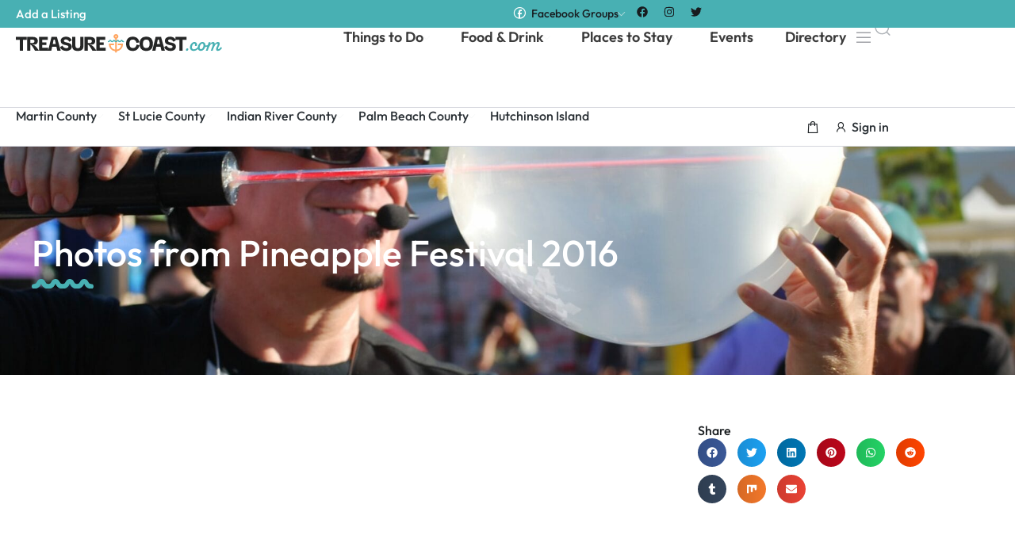

--- FILE ---
content_type: text/html; charset=utf-8
request_url: https://www.google.com/recaptcha/api2/aframe
body_size: 267
content:
<!DOCTYPE HTML><html><head><meta http-equiv="content-type" content="text/html; charset=UTF-8"></head><body><script nonce="ITs2AZPL7n-CKSTvEOUTig">/** Anti-fraud and anti-abuse applications only. See google.com/recaptcha */ try{var clients={'sodar':'https://pagead2.googlesyndication.com/pagead/sodar?'};window.addEventListener("message",function(a){try{if(a.source===window.parent){var b=JSON.parse(a.data);var c=clients[b['id']];if(c){var d=document.createElement('img');d.src=c+b['params']+'&rc='+(localStorage.getItem("rc::a")?sessionStorage.getItem("rc::b"):"");window.document.body.appendChild(d);sessionStorage.setItem("rc::e",parseInt(sessionStorage.getItem("rc::e")||0)+1);localStorage.setItem("rc::h",'1766381000752');}}}catch(b){}});window.parent.postMessage("_grecaptcha_ready", "*");}catch(b){}</script></body></html>

--- FILE ---
content_type: text/css; charset=UTF-8
request_url: https://treasurecoast.com/wp-content/uploads/elementor/css/post-87.css?ver=1753180478
body_size: -33
content:
.elementor-kit-87{--e-global-color-primary:#181C1F;--e-global-color-secondary:#48B0B3;--e-global-color-text:#2B3136;--e-global-color-accent:#FFA560;--e-global-color-ae7ab98:#F2F4F4;--e-global-color-c0a1184:#D4D6DD;--e-global-color-c2fa2f3:#9FA1A6;--e-global-color-3aeb63d:#B0B0B0;--e-global-color-a4236e3:#2D3236;--e-global-color-88947ff:#3B3B3B;--e-global-typography-primary-font-family:"Outfit";--e-global-typography-primary-font-weight:500;--e-global-typography-primary-line-height:1.3em;--e-global-typography-secondary-font-family:"alkaline";--e-global-typography-secondary-font-weight:500;--e-global-typography-text-font-family:"Outfit";--e-global-typography-text-font-size:18px;--e-global-typography-text-font-weight:400;--e-global-typography-text-line-height:1.6em;--e-global-typography-accent-font-family:"Outfit";--e-global-typography-accent-font-weight:500;}.elementor-kit-87 e-page-transition{background-color:#FFBC7D;}.elementor-kit-87 h1{line-height:1.3em;}.elementor-kit-87 h2{line-height:1.4em;}.elementor-kit-87 h3{line-height:1.4em;}.elementor-kit-87 h4{line-height:1.4em;}.elementor-kit-87 h5{line-height:1.4em;}.elementor-kit-87 h6{line-height:1.4em;}.elementor-kit-87 button,.elementor-kit-87 input[type="button"],.elementor-kit-87 input[type="submit"],.elementor-kit-87 .elementor-button{font-family:"Inter", Sans-serif;}.elementor-section.elementor-section-boxed > .elementor-container{max-width:1360px;}.e-con{--container-max-width:1360px;--container-default-padding-top:0px;--container-default-padding-right:0px;--container-default-padding-bottom:0px;--container-default-padding-left:0px;}.elementor-widget:not(:last-child){--kit-widget-spacing:20px;}.elementor-element{--widgets-spacing:20px 20px;--widgets-spacing-row:20px;--widgets-spacing-column:20px;}{}h1.entry-title{display:var(--page-title-display);}@media(max-width:1024px){.elementor-section.elementor-section-boxed > .elementor-container{max-width:1024px;}.e-con{--container-max-width:1024px;}}@media(max-width:767px){.elementor-section.elementor-section-boxed > .elementor-container{max-width:767px;}.e-con{--container-max-width:767px;}}

--- FILE ---
content_type: image/svg+xml
request_url: https://creator.expediagroup.com/products/banners/assets/logos/expedia-stacked.svg
body_size: 753
content:
<svg height="345" viewBox="0 0 640 345" width="640" xmlns="http://www.w3.org/2000/svg"><path d="m364.4 151h-88.9c-17.2 0-31-13.9-31-31v-89c0-17.2 13.9-31 31-31h88.9c17.2 0 31 13.9 31 31v88.9c0 17.2-13.8 31.1-31 31.1z" fill="#fddb32"/><path d="m290.6 121.6v-14.6c0-1.2-.9-2.1-2.1-2.1h-14.6c-1.2 0-2.1.9-2.1 2.1v14.6c0 1.2.9 2.1 2.1 2.1h14.6c1.2 0 2.1-.9 2.1-2.1z" fill="#191e3b"/><path d="m368.3 109v-72.1c0-5.4-4.3-9.7-9.7-9.7h-72.2c-1.5 0-2.3.5-3.2 1.5l-14.4 14.5c-1.1 1.1-.3 2.7 1.3 2.7h65.3l-40.5 40.5c-.7.7-1.1 1.5-1.1 2.7v10.7c0 1.3.9 2.1 2.1 2.1h10.7c1.3 0 2-.3 2.7-1.1l40.5-40.5v65.3c0 1.6 1.6 2.3 2.7 1.3l14.5-14.4c.7-1.1 1.3-2 1.3-3.5z" fill="#191e3b"/><g fill="#fff"><path d="m142.6 266.3 29.6-40.8c.9-1.3.2-2.5-1.3-2.5h-16.1c-.9 0-2 .3-2.5 1.3l-19.5 28.4-20-28.4c-.5-.9-1.6-1.3-2.5-1.3h-17.1c-.9 0-1.5.7-1.5 1.5 0 .3 0 .7.3 1.1l29.6 41-32.6 44.8c-.9 1.3-.2 2.5 1.1 2.5h16.2c.9 0 2-.3 2.5-1.3l22.6-32.5 22.9 32.5c.5.9 1.6 1.3 2.5 1.3h17.3c.9 0 1.5-.7 1.5-1.5 0-.3-.2-.7-.3-1.1z"/><path d="m76.6 188.8h-67.5c-5.2 0-9.1 3.9-9.1 9.1v106.8c0 5.2 3.9 9.1 9.1 9.1h67.5c1.3 0 2.1-.9 2.1-2.1v-12.5c0-1.3-.9-2.1-2.1-2.1h-57.6v-39.5h51.8c1.3 0 2.1-.9 2.1-2.1v-12c0-1.3-.9-2.1-2.1-2.1h-51.8v-36.1h57.7c1.3 0 2.1-.9 2.1-2.1v-12.2c0-1.2-.9-2.2-2.2-2.2z"/><path d="m236.6 220.1c-17.5 0-26.8 7.7-32.1 14.8v-9.8c0-1.3-.9-2.1-2.1-2.1h-14.1c-1.3 0-2.1.9-2.1 2.1v117.7c0 1.3.9 2.1 2.1 2.1h14.3c1.3 0 2.1-.9 2.1-2.1v-40.6c5.2 7.2 14.4 14.3 31.9 14.3 28.4 0 45-21.4 45-48.3s-16.7-48.1-45-48.1zm-3.3 81.1c-17.5 0-29.5-11.8-29.5-32.7s12-33.1 29.5-33.1 29.3 12.1 29.3 33.1-11.8 32.7-29.3 32.7z"/><path d="m337.8 220.1c-24.9 0-44.7 17.9-44.7 47.5 0 30.4 17.5 49 47 49 17 0 31.1-7.5 39.8-17.9.5-.5.7-1.1.7-1.6s-.2-1.1-.7-1.6l-8.2-8c-.5-.5-1.1-.7-1.6-.7s-1.1.3-1.6.9c-6.8 7.4-15.6 13.6-28.2 13.6-18.5 0-27.4-11.4-28.8-27.8h68.6c1.3 0 2.1-.9 2.1-2.1v-3.6c.1-27.3-16.3-47.7-44.4-47.7zm-25.5 39.3c2.1-14.9 9.9-24.7 25.5-24.7 15.9 0 24.3 9.1 25.5 24.7z"/><path d="m637.8 223h-14.1c-1.3 0-2.1.9-2.1 2.1v10c-5.4-7.2-14.6-14.8-32.5-14.8-28 0-44.7 21.4-44.7 48.3s16.6 48.3 44.7 48.3c17.9 0 27.2-7.7 32.5-14.8v9.8c0 1.3.9 2.1 2.1 2.1h14.1c1.3 0 2.1-.9 2.1-2.1v-86.6c.1-1.5-.9-2.3-2.1-2.3zm-45.2 78.4c-17.5 0-29.3-12.1-29.3-33.1 0-20.9 11.8-32.7 29.3-32.7s29.5 11.8 29.5 32.7c0 21-12 33.1-29.5 33.1z"/><path d="m487.4 188.8h-14.3c-1.3 0-2.1.9-2.1 2.1v44.1c-5.4-7.2-14.4-14.8-32.3-14.8-28 0-44.7 21.4-44.7 48.3s16.6 48.3 44.7 48.3c17.9 0 27.2-7.7 32.5-14.8v9.8c0 1.3.9 2.1 2.1 2.1h14.1c1.3 0 2.1-.9 2.1-2.1v-120.8c0-1.2-.9-2.2-2.1-2.2zm-45.2 112.6c-17.5 0-29.3-12.1-29.3-33.1 0-20.9 11.8-32.7 29.3-32.7s29.5 11.8 29.5 32.7c0 21-12 33.1-29.5 33.1z"/><path d="m526.3 188.8h-14.6c-1.3 0-2.1.9-2.1 2.1v14.6c0 1.3.9 2.1 2.1 2.1h14.6c1.3 0 2.1-.9 2.1-2.1v-14.5c.1-1.2-.9-2.2-2.1-2.2z"/><path d="m526.1 223h-14.3c-1.3 0-2.1.9-2.1 2.1v86.6c0 1.3.9 2.1 2.1 2.1h14.3c1.3 0 2.1-.9 2.1-2.1v-86.6c.1-1.3-.8-2.1-2.1-2.1z"/></g></svg>